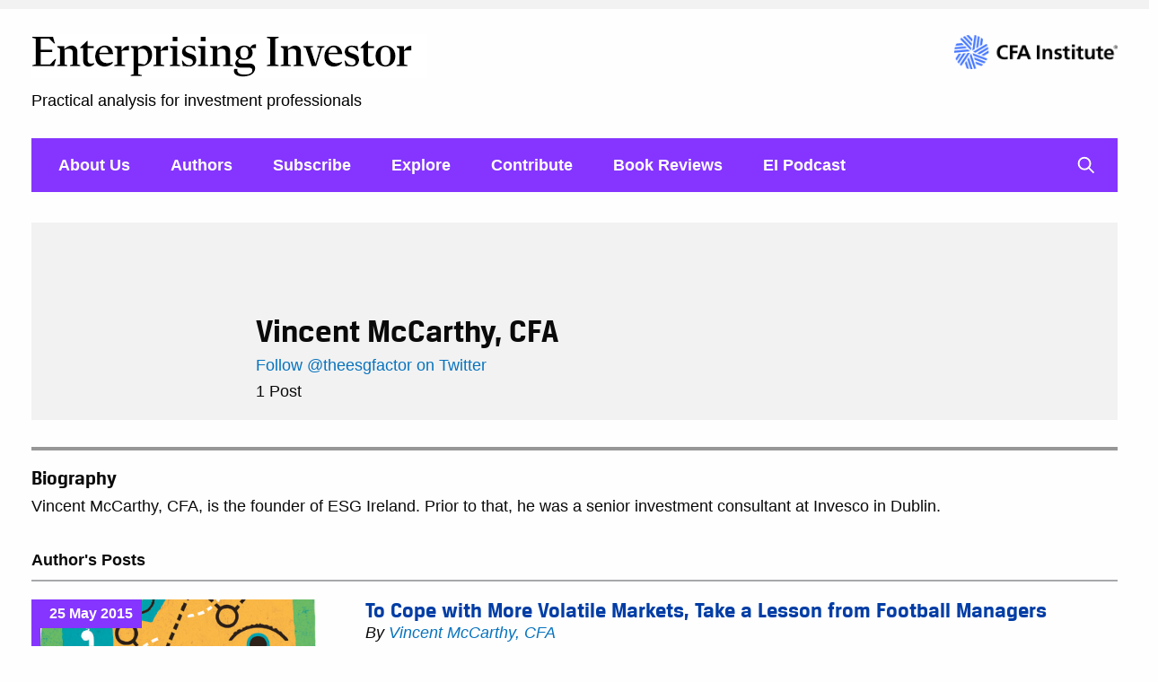

--- FILE ---
content_type: text/html; charset=UTF-8
request_url: https://blogs.cfainstitute.org/investor/author/vincentmccarthy/
body_size: 13033
content:
<!doctype html>
<html lang="en-US" class="no-js">
<head><script src="https://cmp.osano.com/cj7e7zbnTJ/1c4ef32d-da60-4c8a-87a9-9b1f7612087f/osano.js?language=en&variant=one"></script>
	<meta charset="UTF-8">
	<title>Vincent McCarthy, CFA, Author at CFA Institute Enterprising Investor</title>
	<meta name="viewport" content="width=device-width, initial-scale=1.0"/>
	<link rel="shortcut icon" href="https://uxpatterns.cfainstitute.org/Content/img/favicon.ico">
	<link rel="apple-touch-icon" href="https://blogs.cfainstitute.org/investor/wp-content/themes/CFA-2017/images/apple-touch-icon-144x144.png">
	<meta name='robots' content='index, follow, max-image-preview:large, max-snippet:-1, max-video-preview:-1' />

	<!-- This site is optimized with the Yoast SEO plugin v26.3 - https://yoast.com/wordpress/plugins/seo/ -->
	<link rel="canonical" href="https://blogs.cfainstitute.org/investor/author/vincentmccarthy/" />
	<meta property="og:locale" content="en_US" />
	<meta property="og:type" content="profile" />
	<meta property="og:title" content="Vincent McCarthy, CFA, Author at CFA Institute Enterprising Investor" />
	<meta property="og:url" content="https://blogs.cfainstitute.org/investor/author/vincentmccarthy/" />
	<meta property="og:site_name" content="CFA Institute Enterprising Investor" />
	<meta property="og:image" content="https://secure.gravatar.com/avatar/04a411578970e076d7114d232597e3297f0be53b2d238aa03c930510410effc4?s=500&d=blank&r=pg" />
	<meta name="twitter:card" content="summary_large_image" />
	<script type="application/ld+json" class="yoast-schema-graph">{"@context":"https://schema.org","@graph":[{"@type":"ProfilePage","@id":"https://blogs.cfainstitute.org/investor/author/vincentmccarthy/","url":"https://blogs.cfainstitute.org/investor/author/vincentmccarthy/","name":"Vincent McCarthy, CFA, Author at CFA Institute Enterprising Investor","isPartOf":{"@id":"https://blogs.cfainstitute.org/investor/#website"},"primaryImageOfPage":{"@id":"https://blogs.cfainstitute.org/investor/author/vincentmccarthy/#primaryimage"},"image":{"@id":"https://blogs.cfainstitute.org/investor/author/vincentmccarthy/#primaryimage"},"thumbnailUrl":"https://i0.wp.com/blogs.cfainstitute.org/investor/files/2015/05/Winning-tactic.png?fit=406%2C478&ssl=1","breadcrumb":{"@id":"https://blogs.cfainstitute.org/investor/author/vincentmccarthy/#breadcrumb"},"inLanguage":"en-US","potentialAction":[{"@type":"ReadAction","target":["https://blogs.cfainstitute.org/investor/author/vincentmccarthy/"]}]},{"@type":"ImageObject","inLanguage":"en-US","@id":"https://blogs.cfainstitute.org/investor/author/vincentmccarthy/#primaryimage","url":"https://i0.wp.com/blogs.cfainstitute.org/investor/files/2015/05/Winning-tactic.png?fit=406%2C478&ssl=1","contentUrl":"https://i0.wp.com/blogs.cfainstitute.org/investor/files/2015/05/Winning-tactic.png?fit=406%2C478&ssl=1","width":406,"height":478,"caption":"Winning Tactic"},{"@type":"BreadcrumbList","@id":"https://blogs.cfainstitute.org/investor/author/vincentmccarthy/#breadcrumb","itemListElement":[{"@type":"ListItem","position":1,"name":"Home","item":"https://blogs.cfainstitute.org/investor/"},{"@type":"ListItem","position":2,"name":"Archives for Vincent McCarthy, CFA"}]},{"@type":"WebSite","@id":"https://blogs.cfainstitute.org/investor/#website","url":"https://blogs.cfainstitute.org/investor/","name":"CFA Institute Enterprising Investor","description":"Practical analysis for investment professionals","potentialAction":[{"@type":"SearchAction","target":{"@type":"EntryPoint","urlTemplate":"https://blogs.cfainstitute.org/investor/?s={search_term_string}"},"query-input":{"@type":"PropertyValueSpecification","valueRequired":true,"valueName":"search_term_string"}}],"inLanguage":"en-US"},{"@type":"Person","@id":"https://blogs.cfainstitute.org/investor/#/schema/person/dbeaeab50dc2212839fcde1ee49be52b","name":"Vincent McCarthy, CFA","image":{"@type":"ImageObject","inLanguage":"en-US","@id":"https://blogs.cfainstitute.org/investor/#/schema/person/image/b51c290031328d96a39647fa26bbc779","url":"https://secure.gravatar.com/avatar/04a411578970e076d7114d232597e3297f0be53b2d238aa03c930510410effc4?s=96&d=blank&r=pg","contentUrl":"https://secure.gravatar.com/avatar/04a411578970e076d7114d232597e3297f0be53b2d238aa03c930510410effc4?s=96&d=blank&r=pg","caption":"Vincent McCarthy, CFA"},"description":"Vincent McCarthy, CFA, is the founder of ESG Ireland. Prior to that, he was a senior investment consultant at Invesco in Dublin.","sameAs":["https://x.com/theesgfactor"],"mainEntityOfPage":{"@id":"https://blogs.cfainstitute.org/investor/author/vincentmccarthy/"}}]}</script>
	<!-- / Yoast SEO plugin. -->


<link rel='dns-prefetch' href='//stats.wp.com' />
<link rel='dns-prefetch' href='//fonts.googleapis.com' />
<link rel='dns-prefetch' href='//maxcdn.bootstrapcdn.com' />
<link rel='dns-prefetch' href='//v0.wordpress.com' />
<link rel='preconnect' href='//i0.wp.com' />
<link rel="alternate" type="application/rss+xml" title="CFA Institute Enterprising Investor &raquo; Feed" href="https://blogs.cfainstitute.org/investor/feed/" />
<link rel="alternate" type="application/rss+xml" title="CFA Institute Enterprising Investor &raquo; Comments Feed" href="https://blogs.cfainstitute.org/investor/comments/feed/" />
<link rel="alternate" type="application/rss+xml" title="CFA Institute Enterprising Investor &raquo; Posts by Vincent McCarthy, CFA Feed" href="https://blogs.cfainstitute.org/investor/author/vincentmccarthy/feed/" />
<style id='wp-img-auto-sizes-contain-inline-css' type='text/css'>
img:is([sizes=auto i],[sizes^="auto," i]){contain-intrinsic-size:3000px 1500px}
/*# sourceURL=wp-img-auto-sizes-contain-inline-css */
</style>
<link rel='stylesheet' id='highcharts-editor-css' href='https://blogs.cfainstitute.org/investor/wp-content/plugins/cfa-highcharts/highcharts-editor.min.css?ver=6.9' type='text/css' media='all' />
<link rel='stylesheet' id='highcharts-gfonts-css' href='https://fonts.googleapis.com/css?family=Roboto%3A400%2C300%2C100%2C700%7CSource+Sans%3A400%2C300%2C100&#038;ver=6.9' type='text/css' media='all' />
<link rel='stylesheet' id='fontawesome-css' href='https://maxcdn.bootstrapcdn.com/font-awesome/4.4.0/css/font-awesome.min.css?ver=6.9' type='text/css' media='all' />
<style id='wp-block-library-inline-css' type='text/css'>
:root{
  --wp-block-synced-color:#7a00df;
  --wp-block-synced-color--rgb:122, 0, 223;
  --wp-bound-block-color:var(--wp-block-synced-color);
  --wp-editor-canvas-background:#ddd;
  --wp-admin-theme-color:#007cba;
  --wp-admin-theme-color--rgb:0, 124, 186;
  --wp-admin-theme-color-darker-10:#006ba1;
  --wp-admin-theme-color-darker-10--rgb:0, 107, 160.5;
  --wp-admin-theme-color-darker-20:#005a87;
  --wp-admin-theme-color-darker-20--rgb:0, 90, 135;
  --wp-admin-border-width-focus:2px;
}
@media (min-resolution:192dpi){
  :root{
    --wp-admin-border-width-focus:1.5px;
  }
}
.wp-element-button{
  cursor:pointer;
}

:root .has-very-light-gray-background-color{
  background-color:#eee;
}
:root .has-very-dark-gray-background-color{
  background-color:#313131;
}
:root .has-very-light-gray-color{
  color:#eee;
}
:root .has-very-dark-gray-color{
  color:#313131;
}
:root .has-vivid-green-cyan-to-vivid-cyan-blue-gradient-background{
  background:linear-gradient(135deg, #00d084, #0693e3);
}
:root .has-purple-crush-gradient-background{
  background:linear-gradient(135deg, #34e2e4, #4721fb 50%, #ab1dfe);
}
:root .has-hazy-dawn-gradient-background{
  background:linear-gradient(135deg, #faaca8, #dad0ec);
}
:root .has-subdued-olive-gradient-background{
  background:linear-gradient(135deg, #fafae1, #67a671);
}
:root .has-atomic-cream-gradient-background{
  background:linear-gradient(135deg, #fdd79a, #004a59);
}
:root .has-nightshade-gradient-background{
  background:linear-gradient(135deg, #330968, #31cdcf);
}
:root .has-midnight-gradient-background{
  background:linear-gradient(135deg, #020381, #2874fc);
}
:root{
  --wp--preset--font-size--normal:16px;
  --wp--preset--font-size--huge:42px;
}

.has-regular-font-size{
  font-size:1em;
}

.has-larger-font-size{
  font-size:2.625em;
}

.has-normal-font-size{
  font-size:var(--wp--preset--font-size--normal);
}

.has-huge-font-size{
  font-size:var(--wp--preset--font-size--huge);
}

.has-text-align-center{
  text-align:center;
}

.has-text-align-left{
  text-align:left;
}

.has-text-align-right{
  text-align:right;
}

.has-fit-text{
  white-space:nowrap !important;
}

#end-resizable-editor-section{
  display:none;
}

.aligncenter{
  clear:both;
}

.items-justified-left{
  justify-content:flex-start;
}

.items-justified-center{
  justify-content:center;
}

.items-justified-right{
  justify-content:flex-end;
}

.items-justified-space-between{
  justify-content:space-between;
}

.screen-reader-text{
  border:0;
  clip-path:inset(50%);
  height:1px;
  margin:-1px;
  overflow:hidden;
  padding:0;
  position:absolute;
  width:1px;
  word-wrap:normal !important;
}

.screen-reader-text:focus{
  background-color:#ddd;
  clip-path:none;
  color:#444;
  display:block;
  font-size:1em;
  height:auto;
  left:5px;
  line-height:normal;
  padding:15px 23px 14px;
  text-decoration:none;
  top:5px;
  width:auto;
  z-index:100000;
}
html :where(.has-border-color){
  border-style:solid;
}

html :where([style*=border-top-color]){
  border-top-style:solid;
}

html :where([style*=border-right-color]){
  border-right-style:solid;
}

html :where([style*=border-bottom-color]){
  border-bottom-style:solid;
}

html :where([style*=border-left-color]){
  border-left-style:solid;
}

html :where([style*=border-width]){
  border-style:solid;
}

html :where([style*=border-top-width]){
  border-top-style:solid;
}

html :where([style*=border-right-width]){
  border-right-style:solid;
}

html :where([style*=border-bottom-width]){
  border-bottom-style:solid;
}

html :where([style*=border-left-width]){
  border-left-style:solid;
}
html :where(img[class*=wp-image-]){
  height:auto;
  max-width:100%;
}
:where(figure){
  margin:0 0 1em;
}

html :where(.is-position-sticky){
  --wp-admin--admin-bar--position-offset:var(--wp-admin--admin-bar--height, 0px);
}

@media screen and (max-width:600px){
  html :where(.is-position-sticky){
    --wp-admin--admin-bar--position-offset:0px;
  }
}

/*# sourceURL=wp-block-library-inline-css */
</style><style id='global-styles-inline-css' type='text/css'>
:root{--wp--preset--aspect-ratio--square: 1;--wp--preset--aspect-ratio--4-3: 4/3;--wp--preset--aspect-ratio--3-4: 3/4;--wp--preset--aspect-ratio--3-2: 3/2;--wp--preset--aspect-ratio--2-3: 2/3;--wp--preset--aspect-ratio--16-9: 16/9;--wp--preset--aspect-ratio--9-16: 9/16;--wp--preset--color--black: #000000;--wp--preset--color--cyan-bluish-gray: #abb8c3;--wp--preset--color--white: #ffffff;--wp--preset--color--pale-pink: #f78da7;--wp--preset--color--vivid-red: #cf2e2e;--wp--preset--color--luminous-vivid-orange: #ff6900;--wp--preset--color--luminous-vivid-amber: #fcb900;--wp--preset--color--light-green-cyan: #7bdcb5;--wp--preset--color--vivid-green-cyan: #00d084;--wp--preset--color--pale-cyan-blue: #8ed1fc;--wp--preset--color--vivid-cyan-blue: #0693e3;--wp--preset--color--vivid-purple: #9b51e0;--wp--preset--gradient--vivid-cyan-blue-to-vivid-purple: linear-gradient(135deg,rgb(6,147,227) 0%,rgb(155,81,224) 100%);--wp--preset--gradient--light-green-cyan-to-vivid-green-cyan: linear-gradient(135deg,rgb(122,220,180) 0%,rgb(0,208,130) 100%);--wp--preset--gradient--luminous-vivid-amber-to-luminous-vivid-orange: linear-gradient(135deg,rgb(252,185,0) 0%,rgb(255,105,0) 100%);--wp--preset--gradient--luminous-vivid-orange-to-vivid-red: linear-gradient(135deg,rgb(255,105,0) 0%,rgb(207,46,46) 100%);--wp--preset--gradient--very-light-gray-to-cyan-bluish-gray: linear-gradient(135deg,rgb(238,238,238) 0%,rgb(169,184,195) 100%);--wp--preset--gradient--cool-to-warm-spectrum: linear-gradient(135deg,rgb(74,234,220) 0%,rgb(151,120,209) 20%,rgb(207,42,186) 40%,rgb(238,44,130) 60%,rgb(251,105,98) 80%,rgb(254,248,76) 100%);--wp--preset--gradient--blush-light-purple: linear-gradient(135deg,rgb(255,206,236) 0%,rgb(152,150,240) 100%);--wp--preset--gradient--blush-bordeaux: linear-gradient(135deg,rgb(254,205,165) 0%,rgb(254,45,45) 50%,rgb(107,0,62) 100%);--wp--preset--gradient--luminous-dusk: linear-gradient(135deg,rgb(255,203,112) 0%,rgb(199,81,192) 50%,rgb(65,88,208) 100%);--wp--preset--gradient--pale-ocean: linear-gradient(135deg,rgb(255,245,203) 0%,rgb(182,227,212) 50%,rgb(51,167,181) 100%);--wp--preset--gradient--electric-grass: linear-gradient(135deg,rgb(202,248,128) 0%,rgb(113,206,126) 100%);--wp--preset--gradient--midnight: linear-gradient(135deg,rgb(2,3,129) 0%,rgb(40,116,252) 100%);--wp--preset--font-size--small: 13px;--wp--preset--font-size--medium: 20px;--wp--preset--font-size--large: 36px;--wp--preset--font-size--x-large: 42px;--wp--preset--spacing--20: 0.44rem;--wp--preset--spacing--30: 0.67rem;--wp--preset--spacing--40: 1rem;--wp--preset--spacing--50: 1.5rem;--wp--preset--spacing--60: 2.25rem;--wp--preset--spacing--70: 3.38rem;--wp--preset--spacing--80: 5.06rem;--wp--preset--shadow--natural: 6px 6px 9px rgba(0, 0, 0, 0.2);--wp--preset--shadow--deep: 12px 12px 50px rgba(0, 0, 0, 0.4);--wp--preset--shadow--sharp: 6px 6px 0px rgba(0, 0, 0, 0.2);--wp--preset--shadow--outlined: 6px 6px 0px -3px rgb(255, 255, 255), 6px 6px rgb(0, 0, 0);--wp--preset--shadow--crisp: 6px 6px 0px rgb(0, 0, 0);}:where(.is-layout-flex){gap: 0.5em;}:where(.is-layout-grid){gap: 0.5em;}body .is-layout-flex{display: flex;}.is-layout-flex{flex-wrap: wrap;align-items: center;}.is-layout-flex > :is(*, div){margin: 0;}body .is-layout-grid{display: grid;}.is-layout-grid > :is(*, div){margin: 0;}:where(.wp-block-columns.is-layout-flex){gap: 2em;}:where(.wp-block-columns.is-layout-grid){gap: 2em;}:where(.wp-block-post-template.is-layout-flex){gap: 1.25em;}:where(.wp-block-post-template.is-layout-grid){gap: 1.25em;}.has-black-color{color: var(--wp--preset--color--black) !important;}.has-cyan-bluish-gray-color{color: var(--wp--preset--color--cyan-bluish-gray) !important;}.has-white-color{color: var(--wp--preset--color--white) !important;}.has-pale-pink-color{color: var(--wp--preset--color--pale-pink) !important;}.has-vivid-red-color{color: var(--wp--preset--color--vivid-red) !important;}.has-luminous-vivid-orange-color{color: var(--wp--preset--color--luminous-vivid-orange) !important;}.has-luminous-vivid-amber-color{color: var(--wp--preset--color--luminous-vivid-amber) !important;}.has-light-green-cyan-color{color: var(--wp--preset--color--light-green-cyan) !important;}.has-vivid-green-cyan-color{color: var(--wp--preset--color--vivid-green-cyan) !important;}.has-pale-cyan-blue-color{color: var(--wp--preset--color--pale-cyan-blue) !important;}.has-vivid-cyan-blue-color{color: var(--wp--preset--color--vivid-cyan-blue) !important;}.has-vivid-purple-color{color: var(--wp--preset--color--vivid-purple) !important;}.has-black-background-color{background-color: var(--wp--preset--color--black) !important;}.has-cyan-bluish-gray-background-color{background-color: var(--wp--preset--color--cyan-bluish-gray) !important;}.has-white-background-color{background-color: var(--wp--preset--color--white) !important;}.has-pale-pink-background-color{background-color: var(--wp--preset--color--pale-pink) !important;}.has-vivid-red-background-color{background-color: var(--wp--preset--color--vivid-red) !important;}.has-luminous-vivid-orange-background-color{background-color: var(--wp--preset--color--luminous-vivid-orange) !important;}.has-luminous-vivid-amber-background-color{background-color: var(--wp--preset--color--luminous-vivid-amber) !important;}.has-light-green-cyan-background-color{background-color: var(--wp--preset--color--light-green-cyan) !important;}.has-vivid-green-cyan-background-color{background-color: var(--wp--preset--color--vivid-green-cyan) !important;}.has-pale-cyan-blue-background-color{background-color: var(--wp--preset--color--pale-cyan-blue) !important;}.has-vivid-cyan-blue-background-color{background-color: var(--wp--preset--color--vivid-cyan-blue) !important;}.has-vivid-purple-background-color{background-color: var(--wp--preset--color--vivid-purple) !important;}.has-black-border-color{border-color: var(--wp--preset--color--black) !important;}.has-cyan-bluish-gray-border-color{border-color: var(--wp--preset--color--cyan-bluish-gray) !important;}.has-white-border-color{border-color: var(--wp--preset--color--white) !important;}.has-pale-pink-border-color{border-color: var(--wp--preset--color--pale-pink) !important;}.has-vivid-red-border-color{border-color: var(--wp--preset--color--vivid-red) !important;}.has-luminous-vivid-orange-border-color{border-color: var(--wp--preset--color--luminous-vivid-orange) !important;}.has-luminous-vivid-amber-border-color{border-color: var(--wp--preset--color--luminous-vivid-amber) !important;}.has-light-green-cyan-border-color{border-color: var(--wp--preset--color--light-green-cyan) !important;}.has-vivid-green-cyan-border-color{border-color: var(--wp--preset--color--vivid-green-cyan) !important;}.has-pale-cyan-blue-border-color{border-color: var(--wp--preset--color--pale-cyan-blue) !important;}.has-vivid-cyan-blue-border-color{border-color: var(--wp--preset--color--vivid-cyan-blue) !important;}.has-vivid-purple-border-color{border-color: var(--wp--preset--color--vivid-purple) !important;}.has-vivid-cyan-blue-to-vivid-purple-gradient-background{background: var(--wp--preset--gradient--vivid-cyan-blue-to-vivid-purple) !important;}.has-light-green-cyan-to-vivid-green-cyan-gradient-background{background: var(--wp--preset--gradient--light-green-cyan-to-vivid-green-cyan) !important;}.has-luminous-vivid-amber-to-luminous-vivid-orange-gradient-background{background: var(--wp--preset--gradient--luminous-vivid-amber-to-luminous-vivid-orange) !important;}.has-luminous-vivid-orange-to-vivid-red-gradient-background{background: var(--wp--preset--gradient--luminous-vivid-orange-to-vivid-red) !important;}.has-very-light-gray-to-cyan-bluish-gray-gradient-background{background: var(--wp--preset--gradient--very-light-gray-to-cyan-bluish-gray) !important;}.has-cool-to-warm-spectrum-gradient-background{background: var(--wp--preset--gradient--cool-to-warm-spectrum) !important;}.has-blush-light-purple-gradient-background{background: var(--wp--preset--gradient--blush-light-purple) !important;}.has-blush-bordeaux-gradient-background{background: var(--wp--preset--gradient--blush-bordeaux) !important;}.has-luminous-dusk-gradient-background{background: var(--wp--preset--gradient--luminous-dusk) !important;}.has-pale-ocean-gradient-background{background: var(--wp--preset--gradient--pale-ocean) !important;}.has-electric-grass-gradient-background{background: var(--wp--preset--gradient--electric-grass) !important;}.has-midnight-gradient-background{background: var(--wp--preset--gradient--midnight) !important;}.has-small-font-size{font-size: var(--wp--preset--font-size--small) !important;}.has-medium-font-size{font-size: var(--wp--preset--font-size--medium) !important;}.has-large-font-size{font-size: var(--wp--preset--font-size--large) !important;}.has-x-large-font-size{font-size: var(--wp--preset--font-size--x-large) !important;}
/*# sourceURL=global-styles-inline-css */
</style>
<style id='core-block-supports-inline-css' type='text/css'>
/**
 * Core styles: block-supports
 */

/*# sourceURL=core-block-supports-inline-css */
</style>

<style id='classic-theme-styles-inline-css' type='text/css'>
/**
 * These rules are needed for backwards compatibility.
 * They should match the button element rules in the base theme.json file.
 */
.wp-block-button__link {
	color: #ffffff;
	background-color: #32373c;
	border-radius: 9999px; /* 100% causes an oval, but any explicit but really high value retains the pill shape. */

	/* This needs a low specificity so it won't override the rules from the button element if defined in theme.json. */
	box-shadow: none;
	text-decoration: none;

	/* The extra 2px are added to size solids the same as the outline versions.*/
	padding: calc(0.667em + 2px) calc(1.333em + 2px);

	font-size: 1.125em;
}

.wp-block-file__button {
	background: #32373c;
	color: #ffffff;
	text-decoration: none;
}

/*# sourceURL=/wp-includes/css/classic-themes.css */
</style>
<link rel='stylesheet' id='tablepress-default-css' href='https://blogs.cfainstitute.org/investor/wp-content/plugins/tablepress/css/build/default.css?ver=3.2.5' type='text/css' media='all' />
<link rel='stylesheet' id='cfa-style-css' href='https://blogs.cfainstitute.org/investor/wp-content/themes/CFA-2017/css/style.css?ver=1.9.4' type='text/css' media='all' />
<link rel='stylesheet' id='sharedaddy-css' href='https://blogs.cfainstitute.org/investor/wp-content/plugins/jetpack/modules/sharedaddy/sharing.css?ver=15.2' type='text/css' media='all' />
<link rel='stylesheet' id='social-logos-css' href='https://blogs.cfainstitute.org/investor/wp-content/plugins/jetpack/_inc/social-logos/social-logos.css?ver=15.2' type='text/css' media='all' />
<script type="text/javascript" src="https://blogs.cfainstitute.org/investor/wp-includes/js/jquery/jquery.js?ver=3.7.1" id="jquery-core-js"></script>
<script type="text/javascript" src="https://blogs.cfainstitute.org/investor/wp-includes/js/jquery/jquery-migrate.js?ver=3.4.1" id="jquery-migrate-js"></script>
<link rel="https://api.w.org/" href="https://blogs.cfainstitute.org/investor/wp-json/" /><link rel="alternate" title="JSON" type="application/json" href="https://blogs.cfainstitute.org/investor/wp-json/wp/v2/users/642" /><link rel="EditURI" type="application/rsd+xml" title="RSD" href="https://blogs.cfainstitute.org/investor/xmlrpc.php?rsd" />
	<style>img#wpstats{display:none}</style>
				<style type="text/css" id="wp-custom-css">
			@media screen and (min-width: 1124px){
.large-12 .page-content-wrapper {
	max-width: 1500px !important;
}
	.large-12 .image-wrapper.cfai_image_post_wrapper {
    max-width: 940px !important;
    margin: auto !important;
}
	.post-list .columns .columns:first-child {
    width: 28% !important;
}

.post-list .columns .columns:last-child {
    width: 70% !important;
}
}		</style>
		        <style type="text/css">
		.js .search-toggle {display: none;}
        .nav-background-color,
        .button:hover,
        .button:active,
        .button:focus,
        .social-media li a:hover,
        .social-media li a:active,
        .social-media li a:focus,
        header .mobile-menu-button .line,
        .nav-background-color .sub-menu {
            background-color: #8535ff;
        }
        .post-item .image-wrapper {
            border-color: #8535ff;
        }
        .mobile-header-border {
            border-bottom: 10px solid #8535ff;
        }
        .post-item .image-wrapper .date {
            background-color: #8535ff;
        }
        .post-item .no-image-date-wrapper .date {
            background-color: #8535ff;
        }
        header a,
        .post-item .image-wrapper .date,
        .post-item .no-image-date-wrapper .date {
            color: #FFFFFF;
        }
        a:hover,
        a:focus,
        a:active,
        .post-item a.post-title:hover,
        .post-item a.post-title:focus,
        .post-item a.post-title:active {
            color: #8535ff        }
        .menu a:hover span,
        .menu a:active span,
        .menu a:focus span,
        .current-page-item,
        .current-menu-item {
            border-color: #FFFFFF;
        }
    </style>
	<script>
		document.documentElement.className = document.documentElement.className.replace("no-js","js");
	</script>
    <script src="//assets.adobedtm.com/5747d4ba9c2f5d4c83dfc5898e849d54aab7cebf/satelliteLib-f5ed38628c65d4da14368948fb5cd38fe10804d6.js"></script></head>
<body class="archive author author-vincentmccarthy author-642 wp-theme-CFA-2017">
    <aside class="off-canvas position-right mobile-nav-catch" id="offcanvas" data-off-canvas>
        <div class="mobile-search-catch">
            <form role="search" method="get" class="searchform" action="https://blogs.cfainstitute.org/investor/">
                <div class="clearfix">
                    <div class="small-12 medium-8 columns">
                        <input type="text" placeholder="Search this site" name="s">
                    </div>
                    <div class="small-12 medium-4 columns small-only-text-center">
                        <input type="submit" class="button primary-button" value="Search">
                    </div>
                </div>
            </form>
        </div>
    </aside>
    <div class="off-canvas-content" data-off-canvas-content>
        <header>
        	<div class="row">
                <div class="small-12 medium-4 medium-push-8 large-3 large-push-9 columns">
                    <a href="https://www.cfainstitute.org" target="_blank" rel="noreferrer noopener">
                        <img id="main-cfa-logo" src="https://uxpatterns.cfainstitute.org/Content/img/2x/logos/cfa-logo.png" alt="CFA Institute" />
                    </a>
                </div>
        		<div class="small-12 medium-8 medium-pull-4 large-9 large-pull-3 columns">
                    <div class="blog-title-area clearfix">
                        <div class="row">
                            <div class="small-10 medium-12 columns">
                                <div class="blog-name">
                                    <a href="https://blogs.cfainstitute.org/investor"><img src='https://blogs.cfainstitute.org/investor/wp-content/uploads/2024/08/EI-logo-fletcha.png' alt='Enterprising Investor'></a>
                                                                    </div>
                                <div class="tagline">
                                    Practical analysis for investment professionals                                </div>
                            </div>
                            <div class="small-2 medium-12 columns show-for-small-only">
                                <a class="mobile-menu-button show-for-small-only" href="#" data-toggle="offcanvas">
                                    <div class="line"></div>
                                    <div class="line"></div>
                                    <div class="line"></div>
                                </a>
                            </div>
                        </div>
                    </div>
        		</div>
							</div>
                        <div class="nav-bottom-margin">
    			<div class="row hide-for-small-only">
    				<div class="small-12 columns">
    					<div class="nav-background-color clearfix">
    						<div class="desktop-nav-catch">
    							<ul id="menu-default" class="menu"><li id="menu-item-7" class="menu-item menu-item-type-post_type menu-item-object-page menu-item-7"><a href="https://blogs.cfainstitute.org/investor/about-us/"><span>About Us</span></a></li>
<li id="menu-item-62892" class="menu-item menu-item-type-post_type menu-item-object-page menu-item-62892"><a href="https://blogs.cfainstitute.org/investor/authors/"><span>Authors</span></a></li>
<li id="menu-item-26489" class="menu-item menu-item-type-post_type menu-item-object-page menu-item-26489"><a href="https://blogs.cfainstitute.org/investor/follow-the-enterprising-investor/"><span>Subscribe</span></a></li>
<li id="menu-item-68283" class="menu-item menu-item-type-post_type menu-item-object-page menu-item-68283"><a href="https://blogs.cfainstitute.org/investor/explore/"><span>Explore</span></a></li>
<li id="menu-item-48018" class="menu-item menu-item-type-post_type menu-item-object-page menu-item-48018"><a href="https://blogs.cfainstitute.org/investor/contributing-to-the-enterprising-investor/" title="Contribute to the Enterprising Investor"><span>Contribute</span></a></li>
<li id="menu-item-73894" class="menu-item menu-item-type-taxonomy menu-item-object-category menu-item-73894"><a href="https://blogs.cfainstitute.org/investor/category/book-reviews/"><span>Book Reviews</span></a></li>
<li id="menu-item-109109" class="menu-item menu-item-type-custom menu-item-object-custom menu-item-109109"><a href="https://sites.libsyn.com/56828/site"><span>EI Podcast</span></a></li>
</ul>    						</div>
    						<a href="#" class="mag-glass hide-for-small-only">mag-glass</a>
    					</div>	
    				</div>	
    			</div>
                <div class="row search-toggle">
                    <div class="small-12 columns">
                        <div class="search-form-wrapper">
                            <form role="search" method="get" class="searchform" action="https://blogs.cfainstitute.org/investor/">
                                <div class="clearfix">
                                    <div class="small-12 medium-8 columns">
                                        <input type="text" placeholder="Search this site" name="s">
                                    </div>
                                    <div class="small-12 medium-4 columns small-only-text-center">
                                        <input type="submit" class="button primary-button" value="Search">
                                    </div>
                                </div>
                            </form>
                        </div>
                    </div>
                </div>
            </div>
            		</header>
<div class="row">
    <div class="small-12 large-12 columns">
        <div class="author-intro-box clearfix">
            <img alt='' src='https://secure.gravatar.com/avatar/04a411578970e076d7114d232597e3297f0be53b2d238aa03c930510410effc4?s=300&#038;d=blank&#038;r=pg' srcset='https://secure.gravatar.com/avatar/04a411578970e076d7114d232597e3297f0be53b2d238aa03c930510410effc4?s=600&#038;d=blank&#038;r=pg 2x' class='avatar avatar-300 photo' height='300' width='300' fetchpriority='high' decoding='async'/>            <div class="meta-wrapper">
                <h1>Vincent McCarthy, CFA</h1>
                                    <p><a href="http://twitter.com/theesgfactor" rel="noopener noreferrer" target="_blank">Follow @theesgfactor on Twitter</a></p>
                								                                    <p>1 Post</p>
                            </div>
        </div>
        <div class="author-layout-divider"></div>
                    <h3>Biography</h3>
            <p>Vincent McCarthy, CFA, is the founder of ESG Ireland. Prior to that, he was a  senior investment consultant at Invesco in Dublin.</p>
                        <div class="small-section-header" id="posts">Author's Posts</div>
        <div class="post-list">
										<div id="ajax-load-more" class="ajax-load-more-wrap default"  data-alm-id="" data-canonical-url="https://blogs.cfainstitute.org/investor/author/vincentmccarthy/" data-slug="642" data-post-id="642"  data-localized="ajax_load_more_vars" data-alm-object="ajax_load_more"><style type="text/css">.alm-btn-wrap{display:block;margin:0 0 25px;padding:10px 0 0;position:relative;text-align:center}.alm-btn-wrap .alm-load-more-btn{appearance:none;background:#ed7070;border:none;border-radius:3px;box-shadow:0 1px 1px rgba(0,0,0,.05);color:#fff;cursor:pointer;display:inline-block;font-size:14px;font-weight:500;height:44px;line-height:1;margin:0;padding:0 22px;position:relative;text-align:center;text-decoration:none;transition:all .1s ease;user-select:none;width:auto}.alm-btn-wrap .alm-load-more-btn:focus,.alm-btn-wrap .alm-load-more-btn:hover{background:#cb5151;color:#fff;text-decoration:none}.alm-btn-wrap .alm-load-more-btn:active{background:#ed7070;box-shadow:inset 0 1px 2px rgba(0,0,0,.1),0 0 0 2px rgba(0,0,0,.05);text-decoration:none;transition:none}.alm-btn-wrap .alm-load-more-btn:before{background-color:rgba(0,0,0,0);background-image:url("data:image/svg+xml;charset=utf-8,%3Csvg xmlns='http://www.w3.org/2000/svg' xml:space='preserve' viewBox='0 0 2400 2400'%3E%3Cg fill='none' stroke='%237f8287' stroke-linecap='round' stroke-width='200'%3E%3Cpath d='M1200 600V100'/%3E%3Cpath d='M1200 2300v-500' opacity='.5'/%3E%3Cpath d='m900 680.4-250-433' opacity='.917'/%3E%3Cpath d='m1750 2152.6-250-433' opacity='.417'/%3E%3Cpath d='m680.4 900-433-250' opacity='.833'/%3E%3Cpath d='m2152.6 1750-433-250' opacity='.333'/%3E%3Cpath d='M600 1200H100' opacity='.75'/%3E%3Cpath d='M2300 1200h-500' opacity='.25'/%3E%3Cpath d='m680.4 1500-433 250' opacity='.667'/%3E%3Cpath d='m2152.6 650-433 250' opacity='.167'/%3E%3Cpath d='m900 1719.6-250 433' opacity='.583'/%3E%3Cpath d='m1750 247.4-250 433' opacity='.083'/%3E%3CanimateTransform attributeName='transform' attributeType='XML' begin='0s' calcMode='discrete' dur='0.83333s' keyTimes='0;0.08333;0.16667;0.25;0.33333;0.41667;0.5;0.58333;0.66667;0.75;0.83333;0.91667' repeatCount='indefinite' type='rotate' values='0 1199 1199;30 1199 1199;60 1199 1199;90 1199 1199;120 1199 1199;150 1199 1199;180 1199 1199;210 1199 1199;240 1199 1199;270 1199 1199;300 1199 1199;330 1199 1199'/%3E%3C/g%3E%3C/svg%3E");background-position:50%;background-repeat:no-repeat;background-size:24px 24px;border-radius:0;content:"";display:block;height:100%;left:0;opacity:0;overflow:hidden;position:absolute;top:0;transition:all .1s ease;visibility:hidden;width:100%;z-index:1}.alm-btn-wrap .alm-load-more-btn.loading{background-color:rgba(0,0,0,0)!important;border-color:rgba(0,0,0,0)!important;box-shadow:none!important;color:rgba(0,0,0,0)!important;cursor:wait;outline:none!important;text-decoration:none}.alm-btn-wrap .alm-load-more-btn.loading:before{opacity:1;visibility:visible}.alm-btn-wrap .alm-load-more-btn.done,.alm-btn-wrap .alm-load-more-btn:disabled{background-color:#ed7070;box-shadow:none!important;opacity:.15;outline:none!important;pointer-events:none}.alm-btn-wrap .alm-load-more-btn.done:before,.alm-btn-wrap .alm-load-more-btn:before,.alm-btn-wrap .alm-load-more-btn:disabled:before{opacity:0;visibility:hidden}.alm-btn-wrap .alm-load-more-btn.done{cursor:default}.alm-btn-wrap .alm-load-more-btn:after{display:none!important}.alm-btn-wrap .alm-elementor-link{display:block;font-size:13px;margin:0 0 15px}@media screen and (min-width:768px){.alm-btn-wrap .alm-elementor-link{left:0;margin:0;position:absolute;top:50%;transform:translateY(-50%)}}.ajax-load-more-wrap.blue .alm-load-more-btn{background-color:#0284c7}.ajax-load-more-wrap.blue .alm-load-more-btn.loading,.ajax-load-more-wrap.blue .alm-load-more-btn:focus,.ajax-load-more-wrap.blue .alm-load-more-btn:hover{background:#0369a1;color:#fff;text-decoration:none}.ajax-load-more-wrap.blue .alm-load-more-btn:active{background-color:#0284c7}.ajax-load-more-wrap.green .alm-load-more-btn{background-color:#059669}.ajax-load-more-wrap.green .alm-load-more-btn.loading,.ajax-load-more-wrap.green .alm-load-more-btn:focus,.ajax-load-more-wrap.green .alm-load-more-btn:hover{background:#047857;color:#fff;text-decoration:none}.ajax-load-more-wrap.green .alm-load-more-btn:active{background-color:#059669}.ajax-load-more-wrap.purple .alm-load-more-btn{background-color:#7e46e5}.ajax-load-more-wrap.purple .alm-load-more-btn.loading,.ajax-load-more-wrap.purple .alm-load-more-btn:focus,.ajax-load-more-wrap.purple .alm-load-more-btn:hover{background:#6e3dc8;color:#fff;text-decoration:none}.ajax-load-more-wrap.purple .alm-load-more-btn:active{background-color:#7e46e5}.ajax-load-more-wrap.grey .alm-load-more-btn{background-color:#7c8087}.ajax-load-more-wrap.grey .alm-load-more-btn.loading,.ajax-load-more-wrap.grey .alm-load-more-btn:focus,.ajax-load-more-wrap.grey .alm-load-more-btn:hover{background:#65686d;color:#fff;text-decoration:none}.ajax-load-more-wrap.grey .alm-load-more-btn:active{background-color:#7c8087}.ajax-load-more-wrap.dark .alm-load-more-btn{background-color:#3f3f46}.ajax-load-more-wrap.dark .alm-load-more-btn.loading,.ajax-load-more-wrap.dark .alm-load-more-btn:focus,.ajax-load-more-wrap.dark .alm-load-more-btn:hover{background:#18181b;color:#fff;text-decoration:none}.ajax-load-more-wrap.dark .alm-load-more-btn:active{background-color:#3f3f46}.ajax-load-more-wrap.is-outline .alm-load-more-btn.loading,.ajax-load-more-wrap.light-grey .alm-load-more-btn.loading,.ajax-load-more-wrap.white .alm-load-more-btn.loading,.ajax-load-more-wrap.white-inverse .alm-load-more-btn.loading{background-color:rgba(0,0,0,0)!important;border-color:rgba(0,0,0,0)!important;box-shadow:none!important;color:rgba(0,0,0,0)!important}.ajax-load-more-wrap.is-outline .alm-load-more-btn{background-color:#fff;border:1px solid hsla(0,78%,68%,.75);color:#ed7070}.ajax-load-more-wrap.is-outline .alm-load-more-btn.done,.ajax-load-more-wrap.is-outline .alm-load-more-btn:focus,.ajax-load-more-wrap.is-outline .alm-load-more-btn:hover{background-color:hsla(0,78%,68%,.05);border-color:#cb5151;color:#cb5151}.ajax-load-more-wrap.is-outline .alm-load-more-btn:active{background-color:hsla(0,78%,68%,.025);border-color:#ed7070}.ajax-load-more-wrap.white .alm-load-more-btn{background-color:#fff;border:1px solid #d6d9dd;color:#59595c}.ajax-load-more-wrap.white .alm-load-more-btn.done,.ajax-load-more-wrap.white .alm-load-more-btn:focus,.ajax-load-more-wrap.white .alm-load-more-btn:hover{background-color:#fff;border-color:#afb3b9;color:#303032}.ajax-load-more-wrap.white .alm-load-more-btn:active{background-color:#f9fafb;border-color:hsla(216,7%,71%,.65)}.ajax-load-more-wrap.light-grey .alm-load-more-btn{background-color:#f3f4f6;border:1px solid hsla(218,4%,51%,.25);color:#3f3f46}.ajax-load-more-wrap.light-grey .alm-load-more-btn.done,.ajax-load-more-wrap.light-grey .alm-load-more-btn:focus,.ajax-load-more-wrap.light-grey .alm-load-more-btn:hover{background-color:#f9fafb;border-color:hsla(218,4%,51%,.5);color:#18181b}.ajax-load-more-wrap.light-grey .alm-load-more-btn:active{border-color:hsla(218,4%,51%,.25)}.ajax-load-more-wrap.white-inverse .alm-load-more-btn{background-color:hsla(0,0%,100%,.3);border:none;box-shadow:none;color:#fff}.ajax-load-more-wrap.white-inverse .alm-load-more-btn:before{background-image:url("data:image/svg+xml;charset=utf-8,%3Csvg xmlns='http://www.w3.org/2000/svg' xml:space='preserve' viewBox='0 0 2400 2400'%3E%3Cg fill='none' stroke='%23f3f4f6' stroke-linecap='round' stroke-width='200'%3E%3Cpath d='M1200 600V100'/%3E%3Cpath d='M1200 2300v-500' opacity='.5'/%3E%3Cpath d='m900 680.4-250-433' opacity='.917'/%3E%3Cpath d='m1750 2152.6-250-433' opacity='.417'/%3E%3Cpath d='m680.4 900-433-250' opacity='.833'/%3E%3Cpath d='m2152.6 1750-433-250' opacity='.333'/%3E%3Cpath d='M600 1200H100' opacity='.75'/%3E%3Cpath d='M2300 1200h-500' opacity='.25'/%3E%3Cpath d='m680.4 1500-433 250' opacity='.667'/%3E%3Cpath d='m2152.6 650-433 250' opacity='.167'/%3E%3Cpath d='m900 1719.6-250 433' opacity='.583'/%3E%3Cpath d='m1750 247.4-250 433' opacity='.083'/%3E%3CanimateTransform attributeName='transform' attributeType='XML' begin='0s' calcMode='discrete' dur='0.83333s' keyTimes='0;0.08333;0.16667;0.25;0.33333;0.41667;0.5;0.58333;0.66667;0.75;0.83333;0.91667' repeatCount='indefinite' type='rotate' values='0 1199 1199;30 1199 1199;60 1199 1199;90 1199 1199;120 1199 1199;150 1199 1199;180 1199 1199;210 1199 1199;240 1199 1199;270 1199 1199;300 1199 1199;330 1199 1199'/%3E%3C/g%3E%3C/svg%3E")}.ajax-load-more-wrap.white-inverse .alm-load-more-btn.done,.ajax-load-more-wrap.white-inverse .alm-load-more-btn:focus,.ajax-load-more-wrap.white-inverse .alm-load-more-btn:hover{background-color:hsla(0,0%,100%,.925);color:#3f3f46}.ajax-load-more-wrap.white-inverse .alm-load-more-btn:active{background-color:hsla(0,0%,100%,.85);box-shadow:inset 0 1px 2px rgba(0,0,0,.1)}.ajax-load-more-wrap.infinite>.alm-btn-wrap .alm-load-more-btn{background:none!important;border:none!important;box-shadow:none!important;cursor:default!important;opacity:0;outline:none!important;overflow:hidden;padding:0;text-indent:-9999px;width:100%}.ajax-load-more-wrap.infinite>.alm-btn-wrap .alm-load-more-btn:before{background-size:28px 28px}.ajax-load-more-wrap.infinite>.alm-btn-wrap .alm-load-more-btn:active,.ajax-load-more-wrap.infinite>.alm-btn-wrap .alm-load-more-btn:focus{outline:none}.ajax-load-more-wrap.infinite>.alm-btn-wrap .alm-load-more-btn.done{opacity:0}.ajax-load-more-wrap.infinite>.alm-btn-wrap .alm-load-more-btn.loading{opacity:1;padding:0}.ajax-load-more-wrap.infinite.classic>.alm-btn-wrap .alm-load-more-btn:before{background-image:url("data:image/svg+xml;charset=utf-8,%3Csvg xmlns='http://www.w3.org/2000/svg' xml:space='preserve' viewBox='0 0 2400 2400'%3E%3Cg fill='none' stroke='%237f8287' stroke-linecap='round' stroke-width='200'%3E%3Cpath d='M1200 600V100'/%3E%3Cpath d='M1200 2300v-500' opacity='.5'/%3E%3Cpath d='m900 680.4-250-433' opacity='.917'/%3E%3Cpath d='m1750 2152.6-250-433' opacity='.417'/%3E%3Cpath d='m680.4 900-433-250' opacity='.833'/%3E%3Cpath d='m2152.6 1750-433-250' opacity='.333'/%3E%3Cpath d='M600 1200H100' opacity='.75'/%3E%3Cpath d='M2300 1200h-500' opacity='.25'/%3E%3Cpath d='m680.4 1500-433 250' opacity='.667'/%3E%3Cpath d='m2152.6 650-433 250' opacity='.167'/%3E%3Cpath d='m900 1719.6-250 433' opacity='.583'/%3E%3Cpath d='m1750 247.4-250 433' opacity='.083'/%3E%3CanimateTransform attributeName='transform' attributeType='XML' begin='0s' calcMode='discrete' dur='0.83333s' keyTimes='0;0.08333;0.16667;0.25;0.33333;0.41667;0.5;0.58333;0.66667;0.75;0.83333;0.91667' repeatCount='indefinite' type='rotate' values='0 1199 1199;30 1199 1199;60 1199 1199;90 1199 1199;120 1199 1199;150 1199 1199;180 1199 1199;210 1199 1199;240 1199 1199;270 1199 1199;300 1199 1199;330 1199 1199'/%3E%3C/g%3E%3C/svg%3E")}.ajax-load-more-wrap.infinite.circle-spinner>.alm-btn-wrap .alm-load-more-btn:before{background-image:url("data:image/svg+xml;charset=utf-8,%3Csvg xmlns='http://www.w3.org/2000/svg' fill='%237f8287' viewBox='0 0 24 24'%3E%3Cpath d='M12 1a11 11 0 1 0 11 11A11 11 0 0 0 12 1Zm0 19a8 8 0 1 1 8-8 8 8 0 0 1-8 8Z' opacity='.25'/%3E%3Cpath d='M10.14 1.16a11 11 0 0 0-9 8.92A1.59 1.59 0 0 0 2.46 12a1.52 1.52 0 0 0 1.65-1.3 8 8 0 0 1 6.66-6.61A1.42 1.42 0 0 0 12 2.69a1.57 1.57 0 0 0-1.86-1.53Z'%3E%3CanimateTransform attributeName='transform' dur='0.75s' repeatCount='indefinite' type='rotate' values='0 12 12;360 12 12'/%3E%3C/path%3E%3C/svg%3E")}.ajax-load-more-wrap.infinite.fading-circles>.alm-btn-wrap .alm-load-more-btn:before,.ajax-load-more-wrap.infinite.fading-squares>.alm-btn-wrap .alm-load-more-btn:before,.ajax-load-more-wrap.infinite.ripples>.alm-btn-wrap .alm-load-more-btn:before{background-size:38px 38px}.ajax-load-more-wrap.infinite.fading-circles>.alm-btn-wrap .alm-load-more-btn:before{background-image:url("data:image/svg+xml;charset=utf-8,%3Csvg xmlns='http://www.w3.org/2000/svg' viewBox='0 0 200 200'%3E%3Ccircle cx='40' cy='100' r='15' fill='%237f8287' stroke='%237f8287' stroke-width='5'%3E%3Canimate attributeName='opacity' begin='-.4' calcMode='spline' dur='1.5' keySplines='.5 0 .5 1;.5 0 .5 1' repeatCount='indefinite' values='1;0;1;'/%3E%3C/circle%3E%3Ccircle cx='100' cy='100' r='15' fill='%237f8287' stroke='%237f8287' stroke-width='5'%3E%3Canimate attributeName='opacity' begin='-.2' calcMode='spline' dur='1.5' keySplines='.5 0 .5 1;.5 0 .5 1' repeatCount='indefinite' values='1;0;1;'/%3E%3C/circle%3E%3Ccircle cx='160' cy='100' r='15' fill='%237f8287' stroke='%237f8287' stroke-width='5'%3E%3Canimate attributeName='opacity' begin='0' calcMode='spline' dur='1.5' keySplines='.5 0 .5 1;.5 0 .5 1' repeatCount='indefinite' values='1;0;1;'/%3E%3C/circle%3E%3C/svg%3E")}.ajax-load-more-wrap.infinite.fading-squares>.alm-btn-wrap .alm-load-more-btn:before{background-image:url("data:image/svg+xml;charset=utf-8,%3Csvg xmlns='http://www.w3.org/2000/svg' viewBox='0 0 200 200'%3E%3Cpath fill='%237f8287' stroke='%237f8287' stroke-width='10' d='M25 85h30v30H25z'%3E%3Canimate attributeName='opacity' begin='-.4' calcMode='spline' dur='1.5' keySplines='.5 0 .5 1;.5 0 .5 1' repeatCount='indefinite' values='1;0.25;1;'/%3E%3C/path%3E%3Cpath fill='%237f8287' stroke='%237f8287' stroke-width='10' d='M85 85h30v30H85z'%3E%3Canimate attributeName='opacity' begin='-.2' calcMode='spline' dur='1.5' keySplines='.5 0 .5 1;.5 0 .5 1' repeatCount='indefinite' values='1;0.25;1;'/%3E%3C/path%3E%3Cpath fill='%237f8287' stroke='%237f8287' stroke-width='10' d='M145 85h30v30h-30z'%3E%3Canimate attributeName='opacity' begin='0' calcMode='spline' dur='1.5' keySplines='.5 0 .5 1;.5 0 .5 1' repeatCount='indefinite' values='1;0.25;1;'/%3E%3C/path%3E%3C/svg%3E")}.ajax-load-more-wrap.infinite.ripples>.alm-btn-wrap .alm-load-more-btn:before{background-image:url("data:image/svg+xml;charset=utf-8,%3Csvg xmlns='http://www.w3.org/2000/svg' viewBox='0 0 200 200'%3E%3Ccircle cx='100' cy='100' r='0' fill='none' stroke='%237f8287' stroke-width='.5'%3E%3Canimate attributeName='r' calcMode='spline' dur='1' keySplines='0 .2 .5 1' keyTimes='0;1' repeatCount='indefinite' values='1;80'/%3E%3Canimate attributeName='stroke-width' calcMode='spline' dur='1' keySplines='0 .2 .5 1' keyTimes='0;1' repeatCount='indefinite' values='0;25'/%3E%3Canimate attributeName='stroke-opacity' calcMode='spline' dur='1' keySplines='0 .2 .5 1' keyTimes='0;1' repeatCount='indefinite' values='1;0'/%3E%3C/circle%3E%3C/svg%3E")}.ajax-load-more-wrap.alm-horizontal .alm-btn-wrap{align-items:center;display:flex;margin:0;padding:0}.ajax-load-more-wrap.alm-horizontal .alm-btn-wrap button{margin:0}.ajax-load-more-wrap.alm-horizontal .alm-btn-wrap button.done{display:none}.alm-btn-wrap--prev{clear:both;display:flex;justify-content:center;margin:0;padding:0;width:100%}.alm-btn-wrap--prev:after{clear:both;content:"";display:table;height:0}.alm-btn-wrap--prev a.alm-load-more-btn--prev{align-items:center;display:inline-flex;font-size:14px;font-weight:500;line-height:1;margin:0 0 10px;min-height:20px;padding:5px;position:relative;text-decoration:none;transition:none}.alm-btn-wrap--prev a.alm-load-more-btn--prev:focus,.alm-btn-wrap--prev a.alm-load-more-btn--prev:hover{text-decoration:underline}.alm-btn-wrap--prev a.alm-load-more-btn--prev:before{background:url("data:image/svg+xml;charset=utf-8,%3Csvg xmlns='http://www.w3.org/2000/svg' xml:space='preserve' viewBox='0 0 2400 2400'%3E%3Cg fill='none' stroke='%237f8287' stroke-linecap='round' stroke-width='200'%3E%3Cpath d='M1200 600V100'/%3E%3Cpath d='M1200 2300v-500' opacity='.5'/%3E%3Cpath d='m900 680.4-250-433' opacity='.917'/%3E%3Cpath d='m1750 2152.6-250-433' opacity='.417'/%3E%3Cpath d='m680.4 900-433-250' opacity='.833'/%3E%3Cpath d='m2152.6 1750-433-250' opacity='.333'/%3E%3Cpath d='M600 1200H100' opacity='.75'/%3E%3Cpath d='M2300 1200h-500' opacity='.25'/%3E%3Cpath d='m680.4 1500-433 250' opacity='.667'/%3E%3Cpath d='m2152.6 650-433 250' opacity='.167'/%3E%3Cpath d='m900 1719.6-250 433' opacity='.583'/%3E%3Cpath d='m1750 247.4-250 433' opacity='.083'/%3E%3CanimateTransform attributeName='transform' attributeType='XML' begin='0s' calcMode='discrete' dur='0.83333s' keyTimes='0;0.08333;0.16667;0.25;0.33333;0.41667;0.5;0.58333;0.66667;0.75;0.83333;0.91667' repeatCount='indefinite' type='rotate' values='0 1199 1199;30 1199 1199;60 1199 1199;90 1199 1199;120 1199 1199;150 1199 1199;180 1199 1199;210 1199 1199;240 1199 1199;270 1199 1199;300 1199 1199;330 1199 1199'/%3E%3C/g%3E%3C/svg%3E") no-repeat 0/20px 20px;content:"";display:block;height:20px;left:50%;opacity:0;position:absolute;top:50%;transform:translate(-50%,-50%);transition:all 75ms ease;visibility:hidden;width:20px;z-index:1}.alm-btn-wrap--prev a.alm-load-more-btn--prev.loading,.alm-btn-wrap--prev a.alm-load-more-btn--prev.loading:focus{color:rgba(0,0,0,0)!important;cursor:wait;text-decoration:none}.alm-btn-wrap--prev a.alm-load-more-btn--prev.loading:before,.alm-btn-wrap--prev a.alm-load-more-btn--prev.loading:focus:before{opacity:1;visibility:visible}.alm-btn-wrap--prev a.alm-load-more-btn--prev.circle-spinner.loading:before{background-image:url("data:image/svg+xml;charset=utf-8,%3Csvg xmlns='http://www.w3.org/2000/svg' fill='%237f8287' viewBox='0 0 24 24'%3E%3Cpath d='M12 1a11 11 0 1 0 11 11A11 11 0 0 0 12 1Zm0 19a8 8 0 1 1 8-8 8 8 0 0 1-8 8Z' opacity='.25'/%3E%3Cpath d='M10.14 1.16a11 11 0 0 0-9 8.92A1.59 1.59 0 0 0 2.46 12a1.52 1.52 0 0 0 1.65-1.3 8 8 0 0 1 6.66-6.61A1.42 1.42 0 0 0 12 2.69a1.57 1.57 0 0 0-1.86-1.53Z'%3E%3CanimateTransform attributeName='transform' dur='0.75s' repeatCount='indefinite' type='rotate' values='0 12 12;360 12 12'/%3E%3C/path%3E%3C/svg%3E")}.alm-btn-wrap--prev a.alm-load-more-btn--prev.fading-circles.loading:before,.alm-btn-wrap--prev a.alm-load-more-btn--prev.fading-squares.loading:before{background-image:url("data:image/svg+xml;charset=utf-8,%3Csvg xmlns='http://www.w3.org/2000/svg' viewBox='0 0 200 200'%3E%3Ccircle cx='40' cy='100' r='15' fill='%237f8287' stroke='%237f8287' stroke-width='5'%3E%3Canimate attributeName='opacity' begin='-.4' calcMode='spline' dur='1.5' keySplines='.5 0 .5 1;.5 0 .5 1' repeatCount='indefinite' values='1;0;1;'/%3E%3C/circle%3E%3Ccircle cx='100' cy='100' r='15' fill='%237f8287' stroke='%237f8287' stroke-width='5'%3E%3Canimate attributeName='opacity' begin='-.2' calcMode='spline' dur='1.5' keySplines='.5 0 .5 1;.5 0 .5 1' repeatCount='indefinite' values='1;0;1;'/%3E%3C/circle%3E%3Ccircle cx='160' cy='100' r='15' fill='%237f8287' stroke='%237f8287' stroke-width='5'%3E%3Canimate attributeName='opacity' begin='0' calcMode='spline' dur='1.5' keySplines='.5 0 .5 1;.5 0 .5 1' repeatCount='indefinite' values='1;0;1;'/%3E%3C/circle%3E%3C/svg%3E")}.alm-btn-wrap--prev a.alm-load-more-btn--prev.ripples.loading:before{background-image:url("data:image/svg+xml;charset=utf-8,%3Csvg xmlns='http://www.w3.org/2000/svg' viewBox='0 0 200 200'%3E%3Ccircle cx='100' cy='100' r='0' fill='none' stroke='%237f8287' stroke-width='.5'%3E%3Canimate attributeName='r' calcMode='spline' dur='1' keySplines='0 .2 .5 1' keyTimes='0;1' repeatCount='indefinite' values='1;80'/%3E%3Canimate attributeName='stroke-width' calcMode='spline' dur='1' keySplines='0 .2 .5 1' keyTimes='0;1' repeatCount='indefinite' values='0;25'/%3E%3Canimate attributeName='stroke-opacity' calcMode='spline' dur='1' keySplines='0 .2 .5 1' keyTimes='0;1' repeatCount='indefinite' values='1;0'/%3E%3C/circle%3E%3C/svg%3E")}.alm-btn-wrap--prev a.alm-load-more-btn--prev button:not([disabled]),.alm-btn-wrap--prev a.alm-load-more-btn--prev:not(.disabled){cursor:pointer}.alm-btn-wrap--prev a.alm-load-more-btn--prev.done{display:none}.alm-listing,.alm-paging-content{outline:none}.alm-listing:after,.alm-paging-content:after{clear:both;content:"";display:table;height:0}.alm-listing{margin:0;padding:0}.alm-listing .alm-paging-content>li,.alm-listing>li{position:relative}.alm-listing .alm-paging-content>li.alm-item,.alm-listing>li.alm-item{background:none;list-style:none;margin:0 0 30px;padding:0 0 0 80px;position:relative}@media screen and (min-width:480px){.alm-listing .alm-paging-content>li.alm-item,.alm-listing>li.alm-item{padding:0 0 0 100px}}@media screen and (min-width:768px){.alm-listing .alm-paging-content>li.alm-item,.alm-listing>li.alm-item{padding:0 0 0 135px}}@media screen and (min-width:1024px){.alm-listing .alm-paging-content>li.alm-item,.alm-listing>li.alm-item{padding:0 0 0 160px}}.alm-listing .alm-paging-content>li.alm-item h3,.alm-listing>li.alm-item h3{margin:0}.alm-listing .alm-paging-content>li.alm-item p,.alm-listing>li.alm-item p{margin:10px 0 0}.alm-listing .alm-paging-content>li.alm-item p.entry-meta,.alm-listing>li.alm-item p.entry-meta{opacity:.75}.alm-listing .alm-paging-content>li.alm-item img,.alm-listing>li.alm-item img{border-radius:2px;left:0;max-width:65px;position:absolute;top:0}@media screen and (min-width:480px){.alm-listing .alm-paging-content>li.alm-item img,.alm-listing>li.alm-item img{max-width:85px}}@media screen and (min-width:768px){.alm-listing .alm-paging-content>li.alm-item img,.alm-listing>li.alm-item img{max-width:115px}}@media screen and (min-width:1024px){.alm-listing .alm-paging-content>li.alm-item img,.alm-listing>li.alm-item img{max-width:140px}}.alm-listing .alm-paging-content>li.no-img,.alm-listing>li.no-img{padding:0}.alm-listing.products li.product{padding-left:inherit}.alm-listing.products li.product img{border-radius:inherit;position:static}.alm-listing.stylefree .alm-paging-content>li,.alm-listing.stylefree>li{margin:inherit;padding:inherit}.alm-listing.stylefree .alm-paging-content>li img,.alm-listing.stylefree>li img{border-radius:inherit;margin:inherit;padding:inherit;position:static}.alm-listing.rtl .alm-paging-content>li{padding:0 170px 0 0;text-align:right}.alm-listing.rtl .alm-paging-content>li img{left:auto;right:0}.alm-listing.rtl.products li.product{padding-right:inherit}.alm-masonry{clear:both;display:block;overflow:hidden}.alm-placeholder{display:none;opacity:0;transition:opacity .2s ease}.ajax-load-more-wrap.alm-horizontal{display:flex;flex-wrap:nowrap;width:100%}.ajax-load-more-wrap.alm-horizontal .alm-listing{display:flex;flex-direction:row;flex-wrap:nowrap}.ajax-load-more-wrap.alm-horizontal .alm-listing>li.alm-item{background-color:#fff;border:1px solid #efefef;border-radius:4px;height:auto;margin:0 2px;padding:20px 20px 30px;text-align:center;width:300px}.ajax-load-more-wrap.alm-horizontal .alm-listing>li.alm-item img{border-radius:4px;box-shadow:0 2px 10px rgba(0,0,0,.075);margin:0 auto 15px;max-width:125px;position:static}.ajax-load-more-wrap.alm-horizontal .alm-listing:after{display:none}.alm-toc{display:flex;gap:5px;padding:10px 0;width:auto}.alm-toc button{background:#f3f4f6;border:1px solid hsla(218,4%,51%,.25);border-radius:3px;box-shadow:none;color:#3f3f46;cursor:pointer;font-size:14px;font-weight:500;height:auto;line-height:1;margin:0;outline:none;padding:8px 10px;transition:all .15s ease}.alm-toc button:focus,.alm-toc button:hover{border-color:hsla(218,4%,51%,.5);box-shadow:0 1px 3px rgba(0,0,0,.075);color:#3f3f46;text-decoration:none}.alm-toc button:focus{box-shadow:inset 0 1px 2px rgba(0,0,0,.05)}</style><div aria-live="polite" aria-atomic="true" class="alm-listing alm-ajax" data-preloaded="true" data-preloaded-amount="10" data-container-type="div" data-loading-style="default" data-repeater="default" data-post-type="post" data-author="642" data-order="DESC" data-orderby="date" data-offset="0" data-posts-per-page="10" data-scroll="false" data-pause="true" data-button-label="Load More" data-prev-button-label="Load Previous" data-images-loaded="true"><div class="post-item row">
    <div class="small-12 columns">
        <div class="post-wrapper">
            <div class="row">
                <div class="small-12 medium-5 columns">
                	                	                	                	                    	                	                																                    <a class="image-wrapper" href="https://blogs.cfainstitute.org/investor/2015/05/25/to-cope-with-more-volatile-markets-take-a-lesson-from-football-managers/" style="background-image: url( https://blogs.cfainstitute.org/investor/files/2015/05/Winning-tactic.png );border-color: #8535ff;">
                        <div class="date" style="background-color: #8535ff;">25 May 2015</div>
                    	                    </a>
                </div>
                <div class="small-12 medium-7 columns">
                    <a class="post-title" href="https://blogs.cfainstitute.org/investor/2015/05/25/to-cope-with-more-volatile-markets-take-a-lesson-from-football-managers/">To Cope with More Volatile Markets, Take a Lesson from Football Managers</a>
                    <div class="meta">By <a href="https://blogs.cfainstitute.org/investor/author/vincentmccarthy/" title="Posts by Vincent McCarthy, CFA">Vincent McCarthy, CFA</a></div>
        			                    <p>Thinking about how best to design a more robust investment strategy to deal with the prospect of increased volatility becoming the new normal, the best model that comes to mind is from a sporting context: football (or soccer, to most Americans).</p>
                </div>
            </div>
        </div>
    </div>
</div></div><div class="alm-btn-wrap" data-rel="ajax-load-more"><button class="alm-load-more-btn" type="button">Load More</button></div></div>						<div class="no-js-posts">
																													</div>
        </div>
    </div>
    </div>  
﻿		<footer class="small-only-text-center vertical-spacing">
 
			<div class="row">
				<div class="small-12 medium-4 columns">
					<div class="footer-subheader">About CFA Institute</div>
					<p>CFA Institute is the global, not-for-profit association of investment professionals that awards the CFA® and CIPM® designations. We promote the highest ethical standards and offer a range of educational opportunities online and around the world.</p>
					<p class="copyright">&copy; 2026 CFA Institute. All rights reserved.</p>
				</div>
				<div class="small-12 medium-4 columns">
					<ul id="menu-footer-menu" class="menu"><li id="menu-item-62412" class="menu-item menu-item-type-post_type menu-item-object-page menu-item-62412"><a href="https://blogs.cfainstitute.org/investor/categories/"><span>Categories</span></a></li>
<li id="menu-item-62411" class="menu-item menu-item-type-post_type menu-item-object-page menu-item-62411"><a href="https://blogs.cfainstitute.org/investor/authors/"><span>Authors</span></a></li>
<li id="menu-item-62413" class="menu-item menu-item-type-post_type menu-item-object-page menu-item-62413"><a href="https://blogs.cfainstitute.org/investor/about-us/"><span>About Us</span></a></li>
<li id="menu-item-62416" class="menu-item menu-item-type-post_type menu-item-object-page menu-item-62416"><a href="https://blogs.cfainstitute.org/investor/follow-the-enterprising-investor/"><span>Subscribe</span></a></li>
<li id="menu-item-62414" class="menu-item menu-item-type-post_type menu-item-object-page menu-item-62414"><a href="https://blogs.cfainstitute.org/investor/contributing-to-the-enterprising-investor/"><span>Contribute</span></a></li>
</ul>				</div>
				<div class="small-12 medium-4 columns">
										<div class="footer-subheader">Follow CFA Institute</div>
					<ul class="social-media">
													<li class="facebook"><a href="https://www.facebook.com/CFAInstitute/" target="_blank">facebook</a></li>
																			<li class="twitter"><a href="https://twitter.com/CFA_RPC" target="_blank">twitter</a></li>
																									<li class="instagram"><a href="https://instagram.com/cfainstitute/" target="_blank">instagram</a></li>
																									<li class="linkedin"><a href="https://www.linkedin.com/company-beta/162977/?pathWildcard=162977" target="_blank">linkedin</a></li>
																			<li class="email"><a href="/cdn-cgi/l/email-protection#a5cccbc3cae5c6c3c4cccbd6d1ccd1d0d1c08bcad7c2" target="_blank">email</a></li>
											</ul>
									</div>
			</div>
		</footer>
		<!-- close the off-canvas menu -->
        <a class="exit-off-canvas"></a>
    </div>
<script data-cfasync="false" src="/cdn-cgi/scripts/5c5dd728/cloudflare-static/email-decode.min.js"></script><script type="speculationrules">
{"prefetch":[{"source":"document","where":{"and":[{"href_matches":"/investor/*"},{"not":{"href_matches":["/investor/wp-*.php","/investor/wp-admin/*","/investor/files/*","/investor/wp-content/*","/investor/wp-content/plugins/*","/investor/wp-content/themes/CFA-2017/*","/investor/*\\?(.+)"]}},{"not":{"selector_matches":"a[rel~=\"nofollow\"]"}},{"not":{"selector_matches":".no-prefetch, .no-prefetch a"}}]},"eagerness":"conservative"}]}
</script>
			<script type="text/javascript">function showhide_toggle(e,t,r,g){var a=jQuery("#"+e+"-link-"+t),s=jQuery("a",a),i=jQuery("#"+e+"-content-"+t),l=jQuery("#"+e+"-toggle-"+t);a.toggleClass("sh-show sh-hide"),i.toggleClass("sh-show sh-hide").toggle(),"true"===s.attr("aria-expanded")?s.attr("aria-expanded","false"):s.attr("aria-expanded","true"),l.text()===r?(l.text(g),a.trigger("sh-link:more")):(l.text(r),a.trigger("sh-link:less")),a.trigger("sh-link:toggle")}</script>
	    <script>
        document.addEventListener("DOMContentLoaded", function () {
            const link = document.querySelector(".osano-cookie-link > a, .osano-cookie-link");
            if (link) {
                link.addEventListener("click", function (e) {
                    e.preventDefault();
                    if (typeof Osano !== "undefined" && Osano.cm) {
                        Osano.cm.showDrawer("osano-cm-dom-info-dialog-open");
                    }
                });
            }
        });
    </script>
    <script type="text/javascript" id="ajax_load_more_vars">var ajax_load_more_vars = {"total_posts":1,"post_count":1,"page":1,"pages":1,"id":"ajax-load-more","script":"ajax_load_more_vars","defaults":{"author":"642","container_type":"div","post_type":"post","posts_per_page":"10","pause":"true","scroll":"false","images_loaded":"true","preloaded":"true","preloaded_amount":"10","button_label":"Load More"}}</script><script type="text/javascript" id="cfa-highcharts-js-extra">
/* <![CDATA[ */
var WPURLS = {"siteurl":"https://blogs.cfainstitute.org/investor","pluginurl":"https://blogs.cfainstitute.org/investor/wp-content/plugins/cfa-highcharts/"};
//# sourceURL=cfa-highcharts-js-extra
/* ]]> */
</script>
<script type="text/javascript" src="https://blogs.cfainstitute.org/investor/wp-content/plugins/cfa-highcharts/cfa-highcharts.min.js?ver=6.9" id="cfa-highcharts-js"></script>
<script type="text/javascript" src="https://blogs.cfainstitute.org/investor/wp-content/plugins/o365/js/jquery.simplemodal.js?ver=1" id="script0-js"></script>
<script type="text/javascript" id="jetpack-stats-js-before">
/* <![CDATA[ */
_stq = window._stq || [];
_stq.push([ "view", JSON.parse("{\"v\":\"ext\",\"blog\":\"27711011\",\"post\":\"0\",\"tz\":\"-5\",\"srv\":\"blogs.cfainstitute.org\",\"arch_author\":\"vincentmccarthy\",\"arch_results\":\"1\",\"j\":\"1:15.2\"}") ]);
_stq.push([ "clickTrackerInit", "27711011", "0" ]);
//# sourceURL=jetpack-stats-js-before
/* ]]> */
</script>
<script type="text/javascript" src="https://stats.wp.com/e-202604.js" id="jetpack-stats-js" defer="defer" data-wp-strategy="defer"></script>
<script type="text/javascript" src="https://blogs.cfainstitute.org/investor/wp-content/themes/CFA-2017/bower_components/foundation-sites/dist/js/foundation.min.js?ver=6.9" id="foundation-js"></script>
<script type="text/javascript" src="https://blogs.cfainstitute.org/investor/wp-content/themes/CFA-2017/bower_components/foundation-sites/dist/js/plugins/foundation.orbit.min.js?ver=6.9" id="foundation-orbit-js"></script>
<script type="text/javascript" id="cfa-theme-js-extra">
/* <![CDATA[ */
var cfa_options = {"is_front_page":"","post_id":"41850","post_type":"post","is_singular":"","ajaxurl":"https://blogs.cfainstitute.org/investor/wp-admin/admin-ajax.php"};
//# sourceURL=cfa-theme-js-extra
/* ]]> */
</script>
<script type="text/javascript" src="https://blogs.cfainstitute.org/investor/wp-content/themes/CFA-2017/js/scripts-min.js?ver=1.9.4" id="cfa-theme-js"></script>
<script type="text/javascript" id="ajax-load-more-js-extra">
/* <![CDATA[ */
var alm_localize = {"pluginurl":"https://blogs.cfainstitute.org/investor/wp-content/plugins/ajax-load-more","version":"7.7.0","adminurl":"https://blogs.cfainstitute.org/investor/wp-admin/","ajaxurl":"https://blogs.cfainstitute.org/investor/wp-admin/admin-ajax.php","alm_nonce":"0cb92125ee","rest_api_url":"","rest_api":"https://blogs.cfainstitute.org/investor/wp-json/","rest_nonce":"bd868cfed6","trailing_slash":"true","is_front_page":"false","retain_querystring":"1","speed":"250","results_text":"Viewing {post_count} of {total_posts} results.","no_results_text":"No results found.","alm_debug":"","a11y_focus":"1","site_title":"CFA Institute Enterprising Investor","site_tagline":"Practical analysis for investment professionals","button_label":"Load More"};
//# sourceURL=ajax-load-more-js-extra
/* ]]> */
</script>
<script type="text/javascript" src="https://blogs.cfainstitute.org/investor/wp-content/plugins/ajax-load-more/build/frontend/ajax-load-more.js?ver=7.7.0" id="ajax-load-more-js"></script>
<script type="text/javascript">_satellite.pageBottom();</script><script>(function(){function c(){var b=a.contentDocument||a.contentWindow.document;if(b){var d=b.createElement('script');d.innerHTML="window.__CF$cv$params={r:'9c39ed61d541cf7d',t:'MTc2OTM2NjcyMy4wMDAwMDA='};var a=document.createElement('script');a.nonce='';a.src='/cdn-cgi/challenge-platform/scripts/jsd/main.js';document.getElementsByTagName('head')[0].appendChild(a);";b.getElementsByTagName('head')[0].appendChild(d)}}if(document.body){var a=document.createElement('iframe');a.height=1;a.width=1;a.style.position='absolute';a.style.top=0;a.style.left=0;a.style.border='none';a.style.visibility='hidden';document.body.appendChild(a);if('loading'!==document.readyState)c();else if(window.addEventListener)document.addEventListener('DOMContentLoaded',c);else{var e=document.onreadystatechange||function(){};document.onreadystatechange=function(b){e(b);'loading'!==document.readyState&&(document.onreadystatechange=e,c())}}}})();</script><script defer src="https://static.cloudflareinsights.com/beacon.min.js/vcd15cbe7772f49c399c6a5babf22c1241717689176015" integrity="sha512-ZpsOmlRQV6y907TI0dKBHq9Md29nnaEIPlkf84rnaERnq6zvWvPUqr2ft8M1aS28oN72PdrCzSjY4U6VaAw1EQ==" data-cf-beacon='{"version":"2024.11.0","token":"acddc419780e419eaccdeeb31ecab15d","server_timing":{"name":{"cfCacheStatus":true,"cfEdge":true,"cfExtPri":true,"cfL4":true,"cfOrigin":true,"cfSpeedBrain":true},"location_startswith":null}}' crossorigin="anonymous"></script>
</body>
</html>
